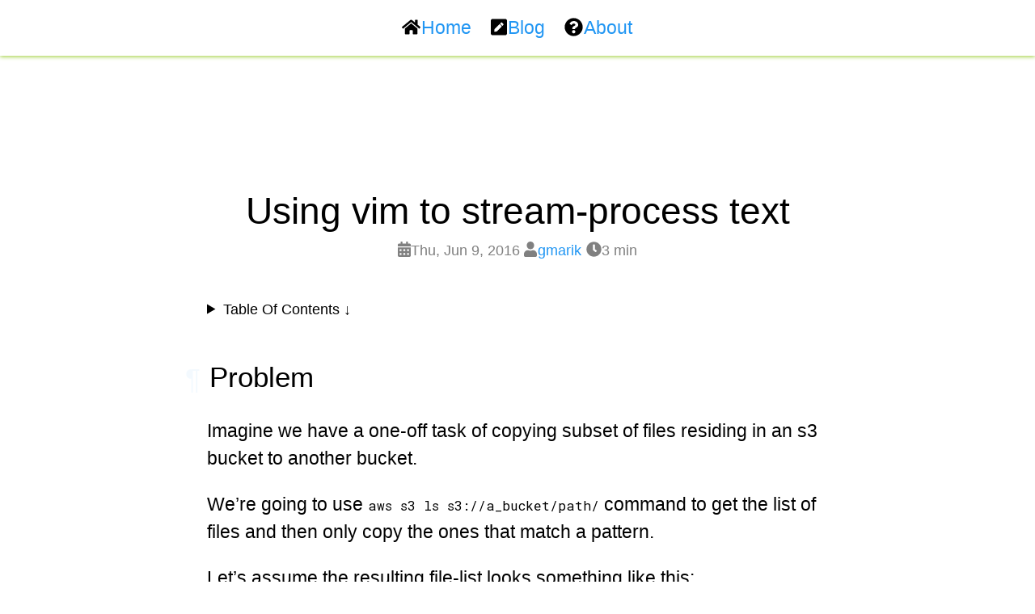

--- FILE ---
content_type: text/html
request_url: https://staging.gmarik.info/blog/2016/using-vim-to-stream-process-text/
body_size: 5267
content:
<!doctype html><html xmlns=http://www.w3.org/1999/xhtml xml:lang=en lang=en-us><head><meta charset=utf-8><title>Using vim to stream-process text &#183; Gmarik Info</title><link href="https://gmpg.org/xfn/11" rel=profile><meta charset=utf-8><meta name=viewport content="width=device-width,initial-scale=1,maximum-scale=1"><meta name=generator content="Hugo 0.73.0"><meta property="og:title" content="Using vim to stream-process text"><meta property="og:description" content="Problem Imagine we have a one-off task of copying subset of files residing in an s3 bucket to another bucket.
We&rsquo;re going to use aws s3 ls s3://a_bucket/path/ command to get the list of files and then only copy the ones that match a pattern.
Let&rsquo;s assume the resulting file-list looks something like this:
$ cat in.txt 2013-03-29 14:35:03 10314739 20130314T011325_WCBK_SCHEDULE.XML 2013-03-29 14:35:07 81378 20130314T012706_CBK_TOURNAMENT.XML 2013-03-29 14:35:07 11659596 20130314T012735_CBK_SCHEDULE.XML 2013-03-29 14:35:18 421 20130314T100002_CBK_LIVE."><meta property="og:type" content="article"><meta property="og:url" content="https://www.gmarik.info/blog/2016/using-vim-to-stream-process-text/"><meta property="article:published_time" content="2016-06-09T00:00:00+00:00"><meta property="article:modified_time" content="2016-06-09T00:00:00+00:00"><meta name=twitter:card content="summary"><meta name=twitter:title content="Using vim to stream-process text"><meta name=twitter:description content="Problem Imagine we have a one-off task of copying subset of files residing in an s3 bucket to another bucket.
We&rsquo;re going to use aws s3 ls s3://a_bucket/path/ command to get the list of files and then only copy the ones that match a pattern.
Let&rsquo;s assume the resulting file-list looks something like this:
$ cat in.txt 2013-03-29 14:35:03 10314739 20130314T011325_WCBK_SCHEDULE.XML 2013-03-29 14:35:07 81378 20130314T012706_CBK_TOURNAMENT.XML 2013-03-29 14:35:07 11659596 20130314T012735_CBK_SCHEDULE.XML 2013-03-29 14:35:18 421 20130314T100002_CBK_LIVE."><link rel=apple-touch-icon href=/_assets/favicon/apple-touch-icon.png><link rel=icon type=image/png sizes=32x32 href=/_assets/favicon/favicon-32x32.png><link rel=icon type=image/png sizes=16x16 href=/_assets/favicon/favicon-16x16.png><link rel=manifest href=/_assets/favicon/site.webmanifest><style>.inline-svg svg{max-width:1em;max-height:1em}</style><link rel=stylesheet href=/_assets/css/gmarik.info.min.65efdeb19ca976e7a84410b3cd0b1720.css integrity="md5-Ze/esZypdueoRBCzzQsXIA=="><link href="https://fonts.googleapis.com/css2?family=Roboto:ital,wght@0,100;0,300;0,400;0,500;0,700;0,900;1,100;1,300;1,400;1,500;1,700;1,900&display=swap" rel=stylesheet><link href="https://fonts.googleapis.com/css2?family=Roboto+Mono:wght@100;200;300;400;500&display=swap" rel=stylesheet><link rel=stylesheet href integrity><link rel=alternate type=application/rss+xml href=/blog/index.xml title="Gmarik Info"><style>a.hanchor:link{visibility:visible;float:left;margin-left:-.8em}a.hanchor:link{opacity:.05}h1:hover>a.hanchor,h2:hover>a.hanchor,h3:hover>a.hanchor,h4:hover>a.hanchor,h5:hover>a.hanchor{opacity:.9}</style><script>function addAnchor(element){element.insertAdjacentHTML('afterbegin',`<a href="#${element.id}" class="hanchor" ariaLabel="Anchor">&para;&nbsp;</a>`)}
function onload(){var headers=document.querySelectorAll('article h1[id], article h2[id], article h3[id], article h4[id], article h5[id]')
if(headers){headers.forEach(addAnchor)}}
document.addEventListener('DOMContentLoaded',onload);</script></head><body class=blog><nav class=site><ul class=nav><li><span class=inline-svg><svg xmlns="http://www.w3.org/2000/svg" viewBox="0 0 576 512"><path d="M280.37 148.26 96 300.11V464a16 16 0 0016 16l112.06-.29a16 16 0 0015.92-16V368a16 16 0 0116-16h64a16 16 0 0116 16v95.64a16 16 0 0016 16.05L464 480a16 16 0 0016-16V3e2L295.67 148.26a12.19 12.19.0 00-15.3.0zM571.6 251.47 488 182.56V44.05a12 12 0 00-12-12h-56a12 12 0 00-12 12v72.61L318.47 43a48 48 0 00-61 0L4.34 251.47a12 12 0 00-1.6 16.9l25.5 31A12 12 0 0045.15 301l235.22-193.74a12.19 12.19.0 0115.3.0L530.9 301a12 12 0 0016.9-1.6l25.5-31a12 12 0 00-1.7-16.93z"/></svg></span><a href=/>Home</a></li><li><span class=inline-svg><svg xmlns="http://www.w3.org/2000/svg" viewBox="0 0 448 512"><path d="M4e2 480H48c-26.5.0-48-21.5-48-48V80c0-26.5 21.5-48 48-48h352c26.5.0 48 21.5 48 48v352c0 26.5-21.5 48-48 48zM238.1 177.9 102.4 313.6l-6.3 57.1c-.8 7.6 5.6 14.1 13.3 13.3l57.1-6.3L302.2 242c2.3-2.3 2.3-6.1.0-8.5L246.7 178c-2.5-2.4-6.3-2.4-8.6-.1zM345 165.1 314.9 135c-9.4-9.4-24.6-9.4-33.9.0l-23.1 23.1c-2.3 2.3-2.3 6.1.0 8.5l55.5 55.5c2.3 2.3 6.1 2.3 8.5.0L345 199c9.3-9.3 9.3-24.5.0-33.9z"/></svg></span><a href=/blog/>Blog</a></li><li><span class=inline-svg><svg xmlns="http://www.w3.org/2000/svg" viewBox="0 0 512 512"><path d="M504 256c0 136.997-111.043 248-248 248S8 392.997 8 256C8 119.083 119.043 8 256 8s248 111.083 248 248zM262.655 90c-54.497.0-89.255 22.957-116.549 63.758-3.536 5.286-2.353 12.415 2.715 16.258l34.699 26.31c5.205 3.947 12.621 3.008 16.665-2.122 17.864-22.658 30.113-35.797 57.303-35.797 20.429.0 45.698 13.148 45.698 32.958.0 14.976-12.363 22.667-32.534 33.976C247.128 238.528 216 254.941 216 296v4c0 6.627 5.373 12 12 12h56c6.627.0 12-5.373 12-12v-1.333c0-28.462 83.186-29.647 83.186-106.667.0-58.002-60.165-102-116.531-102zM256 338c-25.365.0-46 20.635-46 46 0 25.364 20.635 46 46 46s46-20.636 46-46c0-25.365-20.635-46-46-46z"/></svg></span><a href=/about/>About</a></li></ul></nav><main><header><h1>Using vim to stream-process text</h1><footer class=secondary><span title=date><span class=inline-svg><svg xmlns="http://www.w3.org/2000/svg" viewBox="0 0 448 512"><path d="M0 464c0 26.5 21.5 48 48 48h352c26.5.0 48-21.5 48-48V192H0v272zm320-196c0-6.6 5.4-12 12-12h40c6.6.0 12 5.4 12 12v40c0 6.6-5.4 12-12 12h-40c-6.6.0-12-5.4-12-12v-40zm0 128c0-6.6 5.4-12 12-12h40c6.6.0 12 5.4 12 12v40c0 6.6-5.4 12-12 12h-40c-6.6.0-12-5.4-12-12v-40zM192 268c0-6.6 5.4-12 12-12h40c6.6.0 12 5.4 12 12v40c0 6.6-5.4 12-12 12h-40c-6.6.0-12-5.4-12-12v-40zm0 128c0-6.6 5.4-12 12-12h40c6.6.0 12 5.4 12 12v40c0 6.6-5.4 12-12 12h-40c-6.6.0-12-5.4-12-12v-40zM64 268c0-6.6 5.4-12 12-12h40c6.6.0 12 5.4 12 12v40c0 6.6-5.4 12-12 12H76c-6.6.0-12-5.4-12-12v-40zm0 128c0-6.6 5.4-12 12-12h40c6.6.0 12 5.4 12 12v40c0 6.6-5.4 12-12 12H76c-6.6.0-12-5.4-12-12v-40zM4e2 64h-48V16c0-8.8-7.2-16-16-16h-32c-8.8.0-16 7.2-16 16v48H160V16c0-8.8-7.2-16-16-16h-32c-8.8.0-16 7.2-16 16v48H48C21.5 64 0 85.5.0 112v48h448v-48c0-26.5-21.5-48-48-48z"/></svg></span><time>Thu, Jun 9, 2016</time></span>
<span title=author><span class=inline-svg><svg xmlns="http://www.w3.org/2000/svg" viewBox="0 0 448 512"><path d="M224 256c70.7.0 128-57.3 128-128S294.7.0 224 0 96 57.3 96 128s57.3 128 128 128zm89.6 32h-16.7c-22.2 10.2-46.9 16-72.9 16s-50.6-5.8-72.9-16h-16.7C60.2 288 0 348.2.0 422.4V464c0 26.5 21.5 48 48 48h352c26.5.0 48-21.5 48-48v-41.6c0-74.2-60.2-134.4-134.4-134.4z"/></svg></span><a href=http://gmarik.info/about>gmarik</a></span>
<span title="estimated reading time"><span class=inline-svg><svg xmlns="http://www.w3.org/2000/svg" viewBox="0 0 512 512"><path d="M256 8C119 8 8 119 8 256S119 504 256 504 504 393 504 256 393 8 256 8zm92.49 313h0l-20 25A16 16 0 01306 348.5h0l-67-49.72a40 40 0 01-15-31.23V112a16 16 0 0116-16h32a16 16 0 0116 16V256l58 42.5A16 16 0 01348.49 321z"/></svg></span>3 min</span></footer></header><details id=toc><summary>Table Of Contents &darr;</summary><nav id=TableOfContents><ul><li><a href=#problem>Problem</a></li><li><a href=#solution>Solution</a></li><li><a href=#whats-happened>What&rsquo;s happened</a></li><li><a href=#conclusion>Conclusion</a></li></ul></nav></details><article><h2 id=problem>Problem</h2><p>Imagine we have a one-off task of copying subset of files residing in an s3 bucket to another bucket.</p><p>We&rsquo;re going to use <code>aws s3 ls s3://a_bucket/path/</code> command to get the list of files and then only copy the ones that match a pattern.</p><p>Let&rsquo;s assume the resulting file-list looks something like this:</p><div class=highlight><pre style=background-color:#fff;-moz-tab-size:2;-o-tab-size:2;tab-size:2><code class=language-shell data-lang=shell>$ cat in.txt
2013-03-29 14:35:03   10314739 20130314T011325_WCBK_SCHEDULE.XML
2013-03-29 14:35:07      81378 20130314T012706_CBK_TOURNAMENT.XML
2013-03-29 14:35:07   11659596 20130314T012735_CBK_SCHEDULE.XML
2013-03-29 14:35:18        421 20130314T100002_CBK_LIVE.XML
2013-03-29 14:35:18        421 20130314T100028_CBK_LIVE.XML
2013-03-29 14:35:18        452 20130314T100028_CBK_SCORES.XML
2013-03-29 14:35:18        457 20130314T100634_WCBK_SCORES.XML
2013-03-29 14:35:22        421 20130314T131835_CBK_LIVE.XML
2013-03-29 14:35:22   11707386 20130314T131911_CBK_SCHEDULE.XML
2013-03-29 14:35:22        452 20130314T131938_CBK_SCORES.XML

<span style=color:#888;font-style:italic>#and 10K more lines to follow.</span>
</code></pre></div><p>Now we want to transform this file-list into a script that copies selected files into a destination bucket.</p><h2 id=solution>Solution</h2><p>While there are many ways to transform text I&rsquo;d like to use <a href=www.vim.org>Vim</a>&rsquo;s <code>ex</code> mode this time to do the job, just like I&rsquo;d have used <code>sed</code> or <code>awk</code> or <code>perl</code> or a <code>ruby</code> script.</p><p>Because I use Vim most of the time I often think in &ldquo;Vim motions&rdquo; when working with text.</p><p>Here&rsquo;s the resulting command:</p><div class=highlight><pre style=background-color:#fff;-moz-tab-size:2;-o-tab-size:2;tab-size:2><code class=language-shell data-lang=shell>$ vim                                             <span style=color:#666;font-style:italic>\
</span><span style=color:#666;font-style:italic></span>  -N                                              <span style=color:#666;font-style:italic>\
</span><span style=color:#666;font-style:italic></span>  -u NONE                                         <span style=color:#666;font-style:italic>\
</span><span style=color:#666;font-style:italic></span>  ./in.txt                                        <span style=color:#666;font-style:italic>\
</span><span style=color:#666;font-style:italic></span>  -c <span style=color:#666;font-style:italic>&#39;:%norm $Bd^&#39;</span>                                <span style=color:#666;font-style:italic>\
</span><span style=color:#666;font-style:italic></span>  -c <span style=color:#666;font-style:italic>&#39;:%norm ^ytTP^3lylpr/2lylpr/2lylpr/&#39;</span>         <span style=color:#666;font-style:italic>\
</span><span style=color:#666;font-style:italic></span>  -c <span style=color:#666;font-style:italic>&#34;:%norm Iaws s3 cp &#39;s3://a_bucket/path/&#34;</span>     <span style=color:#666;font-style:italic>\
</span><span style=color:#666;font-style:italic></span>  -c <span style=color:#666;font-style:italic>&#34;:%norm \$a&#39;&#34;</span>                                <span style=color:#666;font-style:italic>\
</span><span style=color:#666;font-style:italic></span>  -c <span style=color:#666;font-style:italic>&#39;%:norm $a s3://dest_bucket/path2/&#39;</span>          <span style=color:#666;font-style:italic>\
</span><span style=color:#666;font-style:italic></span>  -c <span style=color:#666;font-style:italic>&#39;:saveas! ./out.txt&#39;</span>                         <span style=color:#666;font-style:italic>\
</span><span style=color:#666;font-style:italic></span>  -c <span style=color:#666;font-style:italic>&#39;:qall!&#39;</span>
</code></pre></div><p>Running the command above produces text saved to <code>./out.txt</code></p><div class=highlight><pre style=background-color:#fff;-moz-tab-size:2;-o-tab-size:2;tab-size:2><code class=language-shell data-lang=shell>aws s3 cp <span style=color:#666;font-style:italic>&#39;s3://a_bucket/path/2013/03/14/20130314T011325_WCBK_SCHEDULE.XML&#39;</span> s3://dest_bucket/path2/
aws s3 cp <span style=color:#666;font-style:italic>&#39;s3://a_bucket/path/2013/03/14/20130314T012706_CBK_TOURNAMENT.XML&#39;</span> s3://dest_bucket/path2/
aws s3 cp <span style=color:#666;font-style:italic>&#39;s3://a_bucket/path/2013/03/14/20130314T012735_CBK_SCHEDULE.XML&#39;</span> s3://dest_bucket/path2/
aws s3 cp <span style=color:#666;font-style:italic>&#39;s3://a_bucket/path/2013/03/14/20130314T100002_CBK_LIVE.XML&#39;</span> s3://dest_bucket/path2/
aws s3 cp <span style=color:#666;font-style:italic>&#39;s3://a_bucket/path/2013/03/14/20130314T100028_CBK_LIVE.XML&#39;</span> s3://dest_bucket/path2/
aws s3 cp <span style=color:#666;font-style:italic>&#39;s3://a_bucket/path/2013/03/14/20130314T100028_CBK_SCORES.XML&#39;</span> s3://dest_bucket/path2/
aws s3 cp <span style=color:#666;font-style:italic>&#39;s3://a_bucket/path/2013/03/14/20130314T100634_WCBK_SCORES.XML&#39;</span> s3://dest_bucket/path2/
aws s3 cp <span style=color:#666;font-style:italic>&#39;s3://a_bucket/path/2013/03/14/20130314T131835_CBK_LIVE.XML&#39;</span> s3://dest_bucket/path2/
aws s3 cp <span style=color:#666;font-style:italic>&#39;s3://a_bucket/path/2013/03/14/20130314T131911_CBK_SCHEDULE.XML&#39;</span> s3://dest_bucket/path2/
aws s3 cp <span style=color:#666;font-style:italic>&#39;s3://a_bucket/path/2013/03/14/20130314T131938_CBK_SCORES.XML&#39;</span> s3://dest_bucket/path2/

<span style=color:#888;font-style:italic>#and 10K more lines to follow.</span>
</code></pre></div><p>Now we can just <code>source out.txt</code> to get the copying going.</p><h2 id=whats-happened>What&rsquo;s happened</h2><p>Refer back to how <code>vim</code> is being run above, line by line:</p><ul><li><code>$ vim</code> starts <code>Vim</code></li><li><code>-u NONE</code> tells <code>vim</code> not to use <code>.vimrc</code> (just to avoid using any plugins etc)</li><li><code>./in.txt</code> tells <code>vim</code> to read the <code>./in.txt</code> file</li><li><code>-c ':%norm $Bd^'</code> is a <code>normal mode</code> command that is applied to every line <code>%</code>, and is a motion of going to the end of a line <code>$</code>, returning to the <code>B</code>eginning of a word, and <code>d</code>eleting till the beginning of the line <code>^</code>.</li><li><code>-c ':%norm ^ytTP^3lylpr/2lylpr/2lylpr/'</code> - copies part of a timestamp and turns into a <code>/2013/mon/day</code> path</li><li><code>-c ":%norm Iaws s3 cp 's3://a_bucket/path/"</code> - inserts the <code>aws s3 cp 's3://a_bucket/path/</code> at the beginning of each line</li><li><code>-c ":%norm \$a'"</code> - appends the quote. Note <code>$</code> is escaped for the Bash</li><li><code>-c ':%norm $a s3://dest_bucket/path2/'</code> - appends the destination bucket name to the end of each line</li><li><code>-c ':saveas! ./out.txt'</code> - saves the resulting file</li><li><code>-c ':qall!'</code> - finishes the processing</li></ul><h2 id=conclusion>Conclusion</h2><ul><li>the resulting script is not the most efficient one as launches a process per file</li><li>it may not be the best tool if you have to share/or reuse the script with someone not familiar with <a href=www.vim.org>Vim</a></li><li>each step/stage could be copied and run/tested in vim</li><li><code>:norm</code> is pretty awesome command to run <code>normal mode</code> commands in <code>command mode</code>.</li></ul></article><section><h5>Related Posts</h5><ul><li><a href=/blog/2014/why-i-stopped-contributing-to-vundle/>Why I stopped contributing to vundle</a></li></ul></section><section><h5>Read More</h5>&larr; <a href=https://www.gmarik.info/blog/2016/experimenting-with-golang-pipelines/>Experimenting with Go pipelines</a><br>&rarr; <a href=https://www.gmarik.info/blog/2016/simple-execution-pipelines-with-ruby/>Simple execution pipelines with Ruby</a></section><section><style>details:not([open])>section{display:none}</style><h5><i class="icon chat"></i>Comments</h5><details><style scoped>summary{font-size:80%}</style><summary>read or add one&darr;</summary><section><div id=disqus_thread></div><script>var disqus_shortname='gmarik-info';var disqus_config=function(){this.page.url='https:\/\/www.gmarik.info\/blog\/2016\/using-vim-to-stream-process-text\/';this.page.identifier='\/blog\/2016\/using-vim-to-stream-process-text\/';};(function(){var d=document,s=d.createElement('script');s.src='//'+disqus_shortname+'.disqus.com/embed.js';s.setAttribute('data-timestamp',+new Date());(d.head||d.body).appendChild(s);})();</script><noscript>Please enable JavaScript to view the <a href=https://disqus.com/?ref_noscript rel=nofollow>comments powered by Disqus.</a></noscript></section></details></section></main><footer><section><p><a href=https://log.gmarik.info/2005/03/hello-world.html>2005</a> – now &copy; gmarik.info</p></section></footer><footer vendor><script>(function(i,s,o,g,r,a,m){i['GoogleAnalyticsObject']=r;i[r]=i[r]||function(){(i[r].q=i[r].q||[]).push(arguments)},i[r].l=1*new Date();a=s.createElement(o),m=s.getElementsByTagName(o)[0];a.async=1;a.src=g;m.parentNode.insertBefore(a,m)})(window,document,'script','//www.google-analytics.com/analytics.js','ga');ga('create','UA-396780-3','auto');ga('send','pageview');</script></footer><script defer src="https://static.cloudflareinsights.com/beacon.min.js/vcd15cbe7772f49c399c6a5babf22c1241717689176015" integrity="sha512-ZpsOmlRQV6y907TI0dKBHq9Md29nnaEIPlkf84rnaERnq6zvWvPUqr2ft8M1aS28oN72PdrCzSjY4U6VaAw1EQ==" data-cf-beacon='{"version":"2024.11.0","token":"f2d20da2028b491d9d7eb42483d0eecc","r":1,"server_timing":{"name":{"cfCacheStatus":true,"cfEdge":true,"cfExtPri":true,"cfL4":true,"cfOrigin":true,"cfSpeedBrain":true},"location_startswith":null}}' crossorigin="anonymous"></script>
</body></html>

--- FILE ---
content_type: text/css
request_url: https://staging.gmarik.info/_assets/css/gmarik.info.min.65efdeb19ca976e7a84410b3cd0b1720.css
body_size: 1577
content:
@charset "UTF-8";*,*::before,*::after{box-sizing:border-box}ul[class],ol[class]{padding:0}body,h1,h2,h3,h4,p,ul[class],ol[class],li,figure,figcaption,blockquote,dl,dd{margin:0}body{min-height:100vh;scroll-behavior:smooth;text-rendering:optimizeSpeed;line-height:1.5}ul[class],ol[class]{list-style:none}a:not([class]){text-decoration-skip-ink:auto}img{max-width:100%;display:block}article>*+*{margin-top:1em}input,button,textarea,select{font:inherit}@media(prefers-reduced-motion:reduce){*{animation-duration:.01ms!important;animation-iteration-count:1!important;transition-duration:.01ms!important;scroll-behavior:auto!important}}*[id]:before{display:block;content:" ";margin-top:-5em;height:5em;visibility:hidden}a{outline:none;text-decoration:none;padding:2px 1px 0}a:link{color:#2196f3}a:visited{color:#2196f320}a:hover{color:#9acd32}@media screen and (prefers-color-scheme:light){a:hover{color:#9acd32}}@media screen and (prefers-color-scheme:dark){a:hover{color:#9acd32}}a:focus{border-bottom:1px dotted}.secondary{font-size:80%;color:gray}span.inline-svg>svg{display:inline-block;color:inherit;fill:currentColor;height:1em;vertical-align:-.125em}h1,h2,h3,h4,h5,h6{font-weight:500}strong{font-weight:400}article{font-weight:100}html,body{padding:0;margin:0;min-height:100%;min-width:320px;font-size:16px;font-family:Ruboto,sans-serif;background-color:#eee;color:#000}@media screen and (prefers-color-scheme:light){html,body{background-color:#fff;color:#000}}@media screen and (prefers-color-scheme:dark){html,body{background-color:#020f25;color:#ddd}}@media(min-width:576px){html,body{font-size:1.1em}}@media(min-width:768px){html,body{font-size:1.2em}}body{padding:1rem}body>footer{color:gray;font-size:.7em;text-align:center}body>footer,body>main{margin:auto;max-width:768px}body>main>header{margin:9em 0 2em;text-align:center}body>main>section{margin:2em 0}body>footer{margin-top:3em;margin-bottom:1em}blockquote{font-weight:300;font-size:.9em;font-family:trebuchet ms,lucida sans unicode,lucida grande,lucida sans,Arial,sans-serif;padding:1em;border-left:5px solid #88888820}blockquote cite{display:block;margin-top:1em;margin-bottom:-1em;font-style:normal;font-weight:800;font-size:.9em}blockquote cite::before{content:"—"}code{tab-size:2}pre,code{color:inherit!important;background-color:inherit!important;font-family:roboto mono,monospace;font-weight:400;font-size:.7em}pre>code{display:block;border-radius:5px;padding:.5em}body main pre{font-size:.8em;line-height:1.2em!important}pre{border-left:5px solid #88888820;overflow-y:scroll}.blog>main details#toc{outline:none;margin-top:-1em;margin-bottom:2em}.blog>main details#toc nav>ul{display:flex;flex-wrap:wrap;flex-direction:column;font-size:.9em;list-style-type:decimal;max-height:30em}.blog>main details#toc>ul>li{width:50%}.blog>main details#toc ul>li>ul{font-size:.9em}body main img{display:block;max-width:100%;max-height:700px;margin:2rem auto}body.blog>main section>section{display:flex;flex-direction:row;line-height:1.8em}body.blog>main section>section>*{flex:1}body.blog>main section>section>time{font-size:80%;max-width:7em;color:gray}@media(max-width:576px){body.blog>main section>section{flex-direction:column}}body.landing .flex.column{flex-direction:column}body.landing .flex{min-height:100%;display:flex;justify-content:space-between}body.landing>main,body.landing>footer{max-width:992px}body.landing .flex>*{flex:1 1 auto;min-width:20%}@media(max-width:768px){body.landing .flex{flex-wrap:wrap}body.landing .flex>*{flex:1 1 50%;min-width:400px}}@media(max-width:576px){body{padding:.5em}body.landing .flex{flex-wrap:wrap}body.landing .flex>*{flex:1;min-width:100%}}body.landing .recent.blog h5{margin-bottom:0}body.landing .recent.blog .post time{font-size:.65em;color:gray}body.landing section.flex>section>ul{list-style-type:none;padding:0}body.landing section.flex>section{margin-right:.5em}.cover{display:flex;flex-direction:column;min-height:66.6666%;text-align:center;padding:1rem;margin-top:20vh}.cover>*{margin-top:1rem;margin-bottom:1rem}.cover>nav{margin-top:0}.cover>:last-child:not(hgroup){margin-bottom:0}.cover>:first-child>:first-child{text-shadow:0 5px 5px #9acd32}@media screen and (prefers-color-scheme:light){.cover>:first-child>:first-child{text-shadow:0 5px 5px #9acd32}}@media screen and (prefers-color-scheme:dark){.cover>:first-child>:first-child{text-shadow:0 5px 5px #9acd32}}.cover>:first-child{margin-top:auto;margin-bottom:auto}nav.site{position:fixed;top:0;left:0;width:100%;display:flex;margin:0;padding:0;box-shadow:0 1px 5px #9acd32}@media screen and (prefers-color-scheme:light){nav.site{box-shadow:0 1px 5px #9acd32}}@media screen and (prefers-color-scheme:dark){nav.site{box-shadow:0 1px 5px #9acd32}}nav.site>ul{display:inline-flex;flex:1 1 5rem;justify-content:center;align-items:flex-end;margin:0;padding:0;height:3em;line-height:3em;background-color:#eee}@media screen and (prefers-color-scheme:dark){nav.site>ul{background-color:#020f25}}@media screen and (prefers-color-scheme:light){nav.site>ul{background-color:#fff}}nav.site>ul>li{display:inline;margin-left:1em}nav.site>ul>li:first-child{margin-left:0}table{width:100%;font-size:.8em;margin-bottom:1.25em;border:none}table thead,table tfoot{background:#88888820;font-weight:700}table thead tr th,table thead tr td,table tfoot tr th,table tfoot tr td{padding:.5em .625em .625em;font-size:inherit;text-align:center}table tr th,table tr td{padding:.5625em .625em;font-size:inherit}table tr.even,table tr.alt,table tr:nth-of-type(odd){background:#88888830}table thead tr th,table tfoot tr th,table tbody tr td,table tr td,table tfoot tr td{display:table-cell;line-height:1.6}

--- FILE ---
content_type: text/plain
request_url: https://www.google-analytics.com/j/collect?v=1&_v=j102&a=1864038698&t=pageview&_s=1&dl=https%3A%2F%2Fstaging.gmarik.info%2Fblog%2F2016%2Fusing-vim-to-stream-process-text%2F&ul=en-us%40posix&dt=Using%20vim%20to%20stream-process%20text%20%C2%B7%20Gmarik%20Info&sr=1280x720&vp=1280x720&_u=IEBAAEABAAAAACAAI~&jid=178469280&gjid=2064449852&cid=1203976814.1769230912&tid=UA-396780-3&_gid=1033233360.1769230912&_r=1&_slc=1&z=1778810396
body_size: -451
content:
2,cG-QDTMZ2EVYF